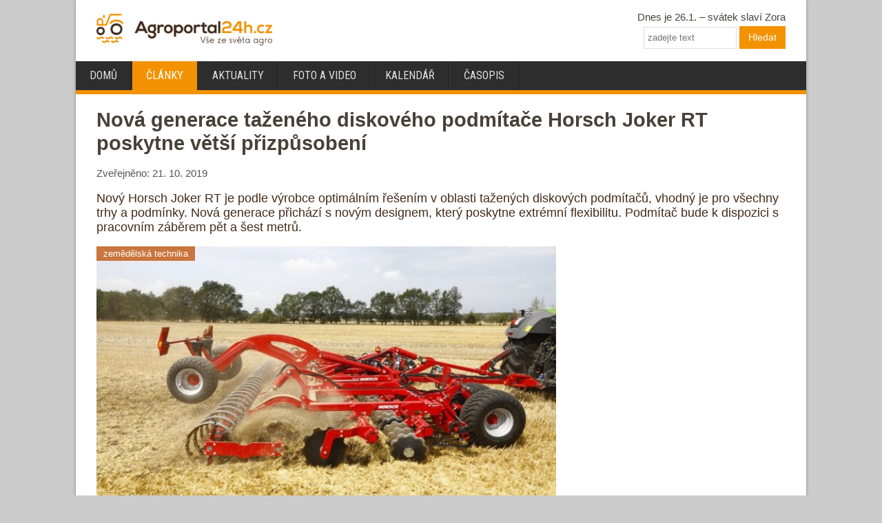

--- FILE ---
content_type: text/html; charset=utf-8
request_url: https://www.agroportal24h.cz/clanky/nova-generace-tazeneho-diskoveho-podmitace-horsch-joker-rt-poskytne-vetsi-prizpusobeni
body_size: 7623
content:
<!DOCTYPE html>
<html lang="cs">
<head>
	<meta charset="utf-8">
	<meta property="og:title" content="Nová generace taženého diskového podmítače Horsch Joker RT poskytne větší přizpůsobení">
	<meta property="og:description" content="Nový Horsch Joker RT je podle výrobce optimálním řešením v oblasti tažených diskových podmítačů, vhodný je pro všechny trhy a podmínky. Nová generace přichází s novým designem, který poskytne extrémní flexibilitu. Podmítač bude k dispozici s pracovním záběrem pět a šest metrů. ">
	<meta property="og:site_name" content="www.agroportal24h.cz">
	<meta property="og:url" content="https://www.agroportal24h.cz/clanky/nova-generace-tazeneho-diskoveho-podmitace-horsch-joker-rt-poskytne-vetsi-prizpusobeni">
	<meta property="og:image" content="https://www.agroportal24h.cz/images/resized/2019/10/644x350-exact/horsch-joker-rt-2.jpg">
	<meta property="og:image:width" content="644">
	<meta property="og:image:height" content="350">
	<meta property="og:type" content="article">



	<title>Nová generace taženého diskového podmítače Horsch Joker RT poskytne větší přizpůsobení | Agroportal24h.cz</title>
	<meta name="viewport" content="width=device-width, initial-scale=1">
  	<link rel="stylesheet" media="screen,projection,tv" href="/css/all-2021-10-19b.css">

	<link rel="icon" type="image/png" href="/images/favicon-32x32.png" sizes="32x32">
	<link rel="icon" type="image/png" href="/images/favicon-16x16.png" sizes="16x16">
	<meta name="description" content="Nový Horsch Joker RT je podle výrobce optimálním řešením v oblasti tažených diskových podmítačů, vhodný je pro všechny trhy a podmínky. Nová generace přichází s novým designem, který poskytne extrémní flexibilitu. Podmítač bude k dispozici s pracovním záběrem pět a šest metrů. ">
	<link rel="shortcut icon" href="/images/favicon.ico">
	<link href="https://fonts.googleapis.com/css?family=Roboto+Condensed&amp;subset=latin-ext&amp;display=swap" rel="stylesheet">
	<link rel="alternate" type="application/rss+xml" href="http://www.agroportal24h.cz/rss/">
	

<script async='async' src="https://www.googletagservices.com/tag/js/gpt.js"></script>
<script type='text/javascript'>
    var googletag = googletag || {};
    googletag.cmd = googletag.cmd || [];

        googletag.cmd.push(function() {
        var mapping_dfpagromobleaderboardarticle = googletag.sizeMapping().
        addSize([750, 320 ], []).
        addSize([350, 320 ], [[320, 50]]).
        addSize([0, 0 ], [234, 60]).
        build();
        var mapping_dfpagroresponsivesmr = googletag.sizeMapping().
        addSize([990, 480 ], [[300, 250]]).
        addSize([0, 0 ], []).
        build();
        var mapping_dfpagroresponsive1 = googletag.sizeMapping().
        addSize([990, 480 ], [[300, 600]]).
        addSize([350, 320 ], [[300, 250]]).
        addSize([0, 0 ], [234, 60]).
        build();
        var mapping_dfpagroresponsive2 = googletag.sizeMapping().
        addSize([990, 480 ], [[970, 310], [970, 250], [728, 90]]).
        addSize([750, 320 ], []).
        addSize([0, 0 ], []).
        build();


        googletag.defineSlot('/24812591/agro-mob-leaderboard-article', [[320, 50], [234, 60]], "add-dfp-agro-mob-leaderboard-article").
        defineSizeMapping(mapping_dfpagromobleaderboardarticle).
        addService(googletag.pubads());
        googletag.defineSlot('/24812591/agro-responsive-smr', [[300, 600], [300, 250], [234, 60]], "add-dfp-agro-responsive-smr").
        defineSizeMapping(mapping_dfpagroresponsivesmr).
        addService(googletag.pubads());
        googletag.defineSlot('/24812591/agro-responsive1', [[300, 600], [300, 250], [234, 60]], "add-dfp-agro-responsive1").
        defineSizeMapping(mapping_dfpagroresponsive1).
        addService(googletag.pubads());
        googletag.defineSlot('/24812591/agro-responsive2', [[970, 250], [970, 90], [728, 90], [234, 60]], "add-dfp-agro-responsive2").
        defineSizeMapping(mapping_dfpagroresponsive2).
        addService(googletag.pubads());


        googletag.enableServices();        
    });
</script>

<script type="application/ld+json">
{
	"@context": "https://schema.org",
	"@type": "Article",
	"headline": "Nová generace taženého diskového podmítače Horsch Joker RT poskytne větší přizpůsobení",
	"description": "Nový Horsch Joker RT je podle výrobce optimálním řešením v oblasti tažených diskových podmítačů, vhodný je pro všechny trhy a podmínky. Nová generace přichází s novým designem, který poskytne extrémní flexibilitu. Podmítač bude k dispozici s pracovním záběrem pět a šest metrů.",
	"image": "https://www.agroportal24h.cz/images/resized/2019/10/1024x800-fit/horsch-joker-rt-2.jpg",
	"datePublished": "2019-10-21T15:35:00+02:00",
	"dateModified": "2019-10-21T15:35:00+02:00",
	"author": [
		{"@type": "Person", "name": "Milan Jedlička"}
		],
	"publisher": {
		"@type": "Organization",
		"name": "Agroportal24h.cz",
		"logo": {
			"@type": "ImageObject",
			"url": "https://www.agroportal24h.cz/images/agroportal24h-200x200.png"
			}
		},
	"mainEntityOfPage": {
		"@type": "WebPage",
		"@id": "https://www.agroportal24h.cz/clanky/nova-generace-tazeneho-diskoveho-podmitace-horsch-joker-rt-poskytne-vetsi-prizpusobeni"
		},
	"isFamilyFriendly": true,
	"isAccessibleForFree": true
}
</script>

<!-- Google tag (gtag.js) -->
<script async src="https://www.googletagmanager.com/gtag/js?id=G-T8QMK7E4N3"></script>
<script>
  window.dataLayer = window.dataLayer || [];
  function gtag(){dataLayer.push(arguments);}
  gtag('js', new Date());

  gtag('config', 'G-T8QMK7E4N3');
</script>

</head>


<body>
<div id="body"><div id="main" 
>



  <div id="wrapper">
    <div id="wrapper_in">



      <!-- HEADER -->
      <header id="t3-header" class="cell-header">
        <div class="header-wrapper">
          <div class="logo-wrapper">
            <div class="header-logo">
              <a href="/" style="text-decoration:none;"><img src="/images/agroportal24h-300x54.png" style="width:100%"></a>
            </div>
          </div>
          <div class="right-wrapper">
						<div class="header-button"><img src="/images/icon-search.png"></div>
            <div class="header-right">
						<div class="header-nameday">Dnes je 26.1. &ndash; svátek slaví Zora  </div>
              <div class="header-search">
	            <div style="display:inline-block; vertical-align: top;">
				<form action="/search/" method="get" id="frm-googleSearchForm" class="form-inline form-search">
		            <input name="q" id="frm-googleSearchForm-q" maxlength="100" class="form-control search-query" size="20" placeholder="zadejte text" type="search">
				  <button class="button btn btn-primary" onclick="this.form.searchword.focus();">Hledat</button>
	            </form></div>
							</div>
            </div>
          </div>
        </div>

        <div style="clear:both"></div>
          <div class="rd-navbar-nav-wrap">
						<label for="show-menu" class="show-menu" onclick="menuButton()"></label>
						<input type="checkbox" id="show-menu" role="button">
              <ul class="rd-navbar-nav" id="rd-navbar-nav">
                <li class=" ">
                  <a href="/">Domů</a>
                </li>
                <li class=" active">
                  <a href="/clanky/">Články</a>
                </li>
                <li class=" ">
                  <a href="/aktuality/">Aktuality</a>
                </li>
                <li class=" ">
                  <a href="/foto-video/">Foto a video</a>
                </li>
                <li class=" ">
                  <a href="/kalendar/">Kalendář</a>
                </li>
                <li class=" ">
                  <a href="/casopis/">Časopis</a>
                </li>
              </ul>
          </div>


      </header>
      <!-- //HEADER -->


      <div class="range">
	      
<div class="article-top margin3">
<h1>Nová generace taženého diskového podmítače Horsch Joker RT poskytne větší přizpůsobení</h1>

<span class="pubdate">Zveřejněno: 21. 10. 2019</span>

<p></p>
<div id='add-dfp-agro-mob-leaderboard-article'>
<script>
googletag.cmd.push(function() { googletag.display('add-dfp-agro-mob-leaderboard-article'); });
</script>
</div>
<p></p>

<p class="anotation">Nový Horsch Joker RT je podle výrobce optimálním řešením v oblasti tažených diskových podmítačů, vhodný je pro všechny trhy a podmínky. Nová generace přichází s novým designem, který poskytne extrémní flexibilitu. Podmítač bude k dispozici s pracovním záběrem pět a šest metrů. </p>
</div>
      </div>


      <div class="wrapper_left_liquid"> 	
				<div class="left">

	<div class="wrapper_left-body margin3" id="wrapper_left-body">
		        

<div class="himage-wrap">
<a rel="image-group" href="/images/resized/2019/10/1024x800-fit/horsch-joker-rt-2.jpg" title="Horsch Joker RT">
<img src="/images/resized/2019/10/640x363-exact/horsch-joker-rt-2.jpg" style="width:100%">
</a>
<div class="article-tag" style="background:#c9753d">zemědělská technika</div>
<div class="article-image-description">Horsch Joker RT</div>
</div>

<div class="article-body">
<p>Disková sekce s průměrem disků 52 cm zůstává nezměněna a je stále centrálním prvkem <a href="/clanky/technologie-zpracovani-pudy-talirove-pluhy-talirove-podmitace-a-talirove-brany">podmítače.</a> Disky jsou zubaté pro agresivní práci a dobrý průnik do země. Párové uchycení disků zajišťuje velkou průchodnost posklizňových zbytků. Disky mají naprosto bezúdržbové, osvědčené a robustní uložení. Dobrá přizpůsobivost povrchu a efektivní ochrana proti kamenům se provádí nadále skrze osvědčené bezúdržbové pryžové uložení. </p>


<div class="ilink-box">
<aside class="link " data-href="/clanky/agroad-na-veletrhu-agroshow-bednary-prezentoval-sortiment-nahradnich-dilu">
<div class="vo"><a href="/clanky/agroad-na-veletrhu-agroshow-bednary-prezentoval-sortiment-nahradnich-dilu"><img src="/images/resized/2019/10/280x185-exact/agroad-agroshow-bednary-polsko-1.jpg" alt="AGROAD na veletrhu AGROSHOW Bednary prezentoval sortiment náhradních dílů"></a></div>
<div class="sitewrap"><span>článek</span></div>
<p class="anotace"><a href="/clanky/agroad-na-veletrhu-agroshow-bednary-prezentoval-sortiment-nahradnich-dilu">AGROAD na veletrhu AGROSHOW Bednary prezentoval sortiment náhradních dílů</a></p>
<div style="clear:both"></div>
</aside>
</div>

<p>Pokud bude zákazník chtít, může volit před sekci s disky řadu dalších nástrojů. Jedná se zejména o nožový válec. Novinkou je, že Joker RT bude schopen využívat širokou škálou jednoduchých nebo dvojitých válců pro zpětné utužení či urovnání půdy. Až za těmito válci je umístěn podvozek, což zajišťuje bezpečnou silniční přepravu. Je též navržen tak, aby i v terénu zaručil plynulý chod stroje. </p>

<p>Joker RT je schopen urovnat pole před setím, kvalitně připravit seťové lůžko a rozdrobit hroudy. Vyznačuje se malou spotřebou tahové síly traktoru, nadprůměrnou průchodností organické hmoty, minimálními nároky na údržbu a výbornou manévrovatelností při otáčení na souvratích.</p>

<p>Nový Joker se ukáže na mezinárodním zemědělském veletrhu <a href="/aktuality/zakladni-informace-o-veletrhu-agritechnica-2019-ktery-prinese-spoustu-novinek">Agritechnica 2019</a> v Hannoveru spolu s dalšími novinkami, jako jsou nový <a href="/clanky/horsch-predstavuje-novou-generaci-samojizdneho-postrikovace-leeb-pt-jehoz-funkce-lze-ovladat-pres-mobil">samojízdný postřikovač</a>, <a href="/clanky/horsch-cultro-tc-je-novym-naradim-pro-rychlou-likvidaci-poskliznovych-zbytku-na-poli">nožové válce</a>, <a href="/clanky/nove-brany-horsch-cura-st-by-mely-pritahovat-zajem-ekologickych-i-konvencnich-zemedelcu">brány</a> či <a href="/clanky/prvni-meziradkovy-kultivator-horsch-transformer-vf-pro-hybridni-zemedelstvi">meziřádkový kultivátor.</a> </p>

<div class="image-gallery">
<h2>Fotogalerie</h2>
		<div class="image">
		<a rel="image-group" href="/images/resized/2019/10/1024x800-fit/horsch-joker-rt.jpg" title="Horsch Joker RT">
		<img src="/images/resized/2019/10/225x165-exact/horsch-joker-rt.jpg" loading="lazy">
		</a>
		</div>
</div>
<div style="clear:left"></div>

</div>


	</div>

	<div class="wrapper_left-after">
	<div class="article-after margin3">


<div class="copy">
	Autor:
	<strong>Milan Jedlička</strong>
	<br>

Foto: <strong>Horsch</strong>
</div>


		<div class="tags">
		<h2>Tématické tagy</h2>
		<ul>
	<li><a href="/temata/horsch/">Horsch</a></li>
	<li><a href="/temata/kultivatory/">Technika pro zpracování půdy</a></li>
		</ul>
		</div>

<div class="google-news-link" style="background:#ddd; padding:10px; margin-top:20px; margin-bottom:20px; text-align:center; vertical-align:middle">
<a target="_blank" style="display:block; height:30px" rel="nofollow" href="https://news.google.com/publications/CAAqLAgKIiZDQklTRmdnTWFoSUtFR0ZuY205d2IzSjBZV3d5TkdndVkzb29BQVAB">
<span style="display:inline-block; font-size:120%; vertical-align:top; margin-top:6px;"><strong>Sledovat Agroportal24h.cz na Google News.&nbsp;</strong></span>
<span style="display:inline-block; height:30px"><img src="/images/google-news-icon.svg" style="height:30px"></span>
</a>
</div>


<div style="margin-top:15px">
<script async src="//pagead2.googlesyndication.com/pagead/js/adsbygoogle.js"></script>
<ins class="adsbygoogle"
     style="display:block"
     data-ad-format="autorelaxed"
     data-ad-client="ca-pub-1504235679445029"
     data-ad-slot="8534159390"></ins>
<script>
     (adsbygoogle = window.adsbygoogle || []).push({});
</script>
</div>


</div>
	</div>



				</div>
				<div id="r300x600-scroll-end"></div>
      </div>


		<div class="right" id="rightColumn">
			<div class="range">
			  <div class="cell-lg cell-lg-12">

			    <div id="r300x300-before"></div>

<div class="r300x600-wrapper">
<div id='add-dfp-agro-responsive-smr'>
<script>
googletag.cmd.push(function() { googletag.display('add-dfp-agro-responsive-smr'); });
</script>
</div>
</div>
                  <div style="height:20px"></div>

			    <div id="r300x600-before"></div>
			    <div class="r300x600-wrapper" id="r300x600-wrapper">
<div id='add-dfp-agro-responsive1'>
<script>
googletag.cmd.push(function() { googletag.display('add-dfp-agro-responsive1'); });
</script>
</div>
			    </div>
			  </div>
			</div>      

		</div> <!-- div class right -->
            <div class="clear-left" style="clear:both">

	</div> <!-- konec oblasti s reklamou vpravo -->




<div class="range margin1 clear-left">
	
<div class="undheadline-wrap margin1b">
  <div class="undheadline-text"><h2>Nové</h2></div>
</div>

	<a href="/clanky/protesty-zemedelcu-byly-uspesne-europoslanci-poslali-dohodu-eu-mercor-k-soudnimu-dvoru">
	<div class="cell-head2-wrapper">
		<div class="cell-head2-image">
			<div class="image imageicon ">
			<img src="/images/resized/2026/01/460x320-exact/protest.png" alt="" style="width:100%;">
			<div class="article-tag" style="background:#0c7b93">ze světa</div>
			</div>
		</div>

		<div class="cell-lg cell-head2-text">
			<div class="text head-fontsize2">
				<h2>Protesty zemědělců byly úspěšné. Europoslanci poslali dohodu EU-MERCOR k Soudnímu dvoru</h2>
				<p><span class="pubdate">Zveřejněno 26.1.</span>  Komentář prezidenta Agrární komory České republiky Jana Doležala k rozhodnutí Evropského parlamentu 21. ledna 2026, podle kterého obchodní dohodu EU-Mercosur přezkoumá Soudní dvůr Evropské unie.</p>
			</div>
		</div>
	</div>
	</a>
	<a href="/clanky/kubota-na-agritechnice-ve-znameni-budoucnosti-zemedelstvi">
	<div class="cell-head2-wrapper">
		<div class="cell-head2-image">
			<div class="image imageicon ">
			<img src="/images/resized/2025/v04/460x320-exact/di-img2.jpg" alt="" style="width:100%;">
			<div class="article-tag" style="background:#0c7b93">ze světa</div>
			</div>
		</div>

		<div class="cell-lg cell-head2-text">
			<div class="text head-fontsize2">
				<h2>Kubota na Agritechnice ve znamení budoucnosti zemědělství</h2>
				<p><span class="pubdate">Zveřejněno 26.1.</span> V expozici Kubota vzbudil mimořádný zájem koncept autonomního traktoru M7004 Autonomous přinášející jasnou odpověď na problém, který dnes řeší většina evropských farmářů. Tedy nedostatek pracovní síly a tlak na vyšší efektivitu a udržitelnost. Jak…</p>
			</div>
		</div>
	</div>
	</a>
	<a href="/clanky/ceska-republika-je-po-trech-letech-bez-africkeho-moru-prasat">
	<div class="cell-head2-wrapper">
		<div class="cell-head2-image">
			<div class="image imageicon ">
			<img src="/images/resized/2026/01/460x320-exact/prase.jpg" alt="" style="width:100%;">
			<div class="article-tag" style="background:#27496d">z domova</div>
			</div>
		</div>

		<div class="cell-lg cell-head2-text">
			<div class="text head-fontsize2">
				<h2>Česká republika je po třech letech bez afrického moru prasat</h2>
				<p><span class="pubdate">Zveřejněno 23.1.</span> Česká republika je po třech letech opět oficiálně zemí prostou afrického moru prasat (AMP). Informaci na svém webu zveřejnila Světová organizace pro zdraví zvířat (WOAH) a veřejně tak deklarovala tuto skutečnost. Tento krok je nesmírně důležitý…</p>
			</div>
		</div>
	</div>
	</a>



    </div>
		<div class="clear-left"></div>


      <div class="range">
		    <div class="cell-lg cell-lg-12">
<div class="r970x250-wrapper" id="r970x250-wrapper"><div class="label"><img src="/images/reklama_h.gif"></div>  <div class="r970x250">
<div id='add-dfp-agro-responsive2'>
<script>
googletag.cmd.push(function() { googletag.display('add-dfp-agro-responsive2'); });
</script>
</div>
</div></div>
            </div>        

			<div class="clear-left"></div>








      </div>



      <!-- FOOTER -->
      <footer class="footer">
	      <div class="bg-darkgray range">
         <div class="footer-about-wrapper">
          <div class="footer-about">
            <a href="/"><img src="/images/agroportal24h-250x45-dark.png"></a>
            <p>Agroportal24h.cz přináší novinky z oblasti zemědělské techniky. Informace publikujeme formou článků, reportáží, fotografií i videí a to nejen na tomto webu, ale i na sociálních sítích a v tištěném časopise.</p>

            <ul class="socialnav">
              <li><a href="https://www.facebook.com/agroportal24h/"><img src="/images/icon-facebook-50x50.png"></a></li>
              <li><a href="https://twitter.com/Agroportal24h"><img src="/images/icon-twitter-50x50.png"></a></li>
              <li><a href="https://www.instagram.com/agroportal24h.cz/"><img src="/images/icon-instagram-50x50.png"></a></li>
              <li><a href="https://www.youtube.com/channel/UCJgh0Lc0fpVvWRoPMtXRDwA"><img src="/images/icon-youtube-50x50.png"></a></li>
            </ul>

          </div>
         </div>

         <div class="article-list-wrapper">
          <div class="article-list">
            <div class="headline-wrap">
             <h2>Agroportal24h.cz</h2>
            </div>
              <div class="article-wrap">
                <div class="article-image"><a href="/clanky/kubota-na-agritechnice-ve-znameni-budoucnosti-zemedelstvi"><img src="/images/resized/2025/v04/80x53-exact/di-img2.jpg" loading="lazy"></a></div>
                <div class="article-text"><a href="/clanky/kubota-na-agritechnice-ve-znameni-budoucnosti-zemedelstvi">Kubota na Agritechnice ve znamení budoucnosti zemědělství</a></div>
              </div>
              <div class="article-wrap">
                <div class="article-image"><a href="/clanky/bobcat-uvadi-na-trh-pasovy-mininakladac-mt120"><img src="/images/resized/2025/v04/80x53-exact/dc-img1.jpg" loading="lazy"></a></div>
                <div class="article-text"><a href="/clanky/bobcat-uvadi-na-trh-pasovy-mininakladac-mt120">Bobcat uvádí na trh pásový mininakladač MT120</a></div>
              </div>
              <div class="article-wrap">
                <div class="article-image"><a href="/clanky/kubota-posouva-autonomii-do-praxe-vime-privezla-na-ces-2026"><img src="/images/resized/2026/01/80x53-exact/kubota3.jpg" loading="lazy"></a></div>
                <div class="article-text"><a href="/clanky/kubota-posouva-autonomii-do-praxe-vime-privezla-na-ces-2026">Kubota posouvá autonomii do praxe: Víme, přivezla na CES 2026</a></div>
              </div>
          </div>
         </div>

         <div class="article-list-wrapper">
          <div class="article-list">
            <div class="headline-wrap" style="border-bottom: solid #f9b71b 3px;">
             <h2 style="background:#f9b71b">stavebni-technika.cz</h2>
            </div>

               <div class="article-wrap">
                <div class="article-image"><a href="https://www.stavebni-technika.cz/clanky/flotila-ford-truck-v-lz-stavby-a-demolice-novy-ford-f-line-4145d-l-s3-prinasi-vykon-i-spolehlivost"><img src="/images/resized//www-import/stavebnitechnika/80x53-exact/ad347e6f721773d30cae216f4accfdac.jpg" loading="lazy"></a></div>
                <div class="article-text"><a href="https://www.stavebni-technika.cz/clanky/flotila-ford-truck-v-lz-stavby-a-demolice-novy-ford-f-line-4145d-l-s3-prinasi-vykon-i-spolehlivost">Flotila Ford Truck v LZ STAVBY A DEMOLICE: Nový Ford F-LINE 4145D L…</a></div>
              </div>
               <div class="article-wrap">
                <div class="article-image"><a href="https://www.stavebni-technika.cz/clanky/pasove-rypadlo-cat-325-hd-prinasi-vyssi-stabilitu-a-vykon-i-v-narocnem-terenu"><img src="/images/resized//www-import/stavebnitechnika/80x53-exact/7f90545e90d465b725aa6da712fe01ec.jpg" loading="lazy"></a></div>
                <div class="article-text"><a href="https://www.stavebni-technika.cz/clanky/pasove-rypadlo-cat-325-hd-prinasi-vyssi-stabilitu-a-vykon-i-v-narocnem-terenu">Pásové rýpadlo Cat 325 HD přináší vyšší stabilitu a výkon i v…</a></div>
              </div>
               <div class="article-wrap">
                <div class="article-image"><a href="https://www.stavebni-technika.cz/clanky/mesda-predstavuje-mobilni-zakladac-b209-vic-mista-pro-sypke-materialy-a-nizsi-naklady"><img src="/images/resized//www-import/stavebnitechnika/80x53-exact/db5802c5a2c27b9d816007e009338775.jpg" loading="lazy"></a></div>
                <div class="article-text"><a href="https://www.stavebni-technika.cz/clanky/mesda-predstavuje-mobilni-zakladac-b209-vic-mista-pro-sypke-materialy-a-nizsi-naklady">MESDA mění pravidla hry v zakládání materiálu: B209 je tady</a></div>
              </div>


          </div>
         </div>
         <div class="clear-left"></div>
        </div>

	      <div class="bg-black range">
	        <div class="footer-links-wrapper">
            <div class="footer-nav">
	            <ul class="nav">
                <li class="item-243"><a href="/o-nas/kontakty/" >Kontakty</a></li>
                <li class="item-234"><a href="/o-nas/reklama/" >Reklama</a></li>
                <li class="item-296"><a href="/o-nas/podminky-uzivani/" >Podmínky užívání</a></li>
                <li class="item-244"><a href="/o-nas/soukromi/" >Soukromí a cookies</a></li>
              </ul>
              <div class="footer-back-to-top">
                <a href="#body" class="cd-top"><img src="/images/icon-up-50x50.png"></a>
              </div>
            </div>
          </div>
          <div class="footer-copy-wrapper">
            <div class="footer-copy" style="vertical-align: bottom">
              <div  class="footer-copy-inner">
              <p>Copyright © 2011&ndash;2026 Agroportal24h.cz<br>Všechna práva vyhrazena | <a href="https://www.vega.cz">www.vega.cz</a></p></div>
            </div>
          </div>
          <div class="clear-left"></div>
	      </div>
      </footer>
      <!-- //FOOTER -->



    </div>
  </div>
</div><!--<div style="clear:all"></div>--></div>


	<script src="https://ajax.googleapis.com/ajax/libs/jquery/1.8.2/jquery.min.js"></script>
	<script src="/fancybox/jquery.fancybox-1.3.1.pack.js"></script>
	<script src="/js/main-v4.js"></script>
	<script src="/js/netteForms.js"></script>



<script type="text/javascript" src="//c.imedia.cz/js/retargeting.js">
window.sznIVA.IS.updateIdentities({
    eid: null
  });

</script>

<script type="text/javascript">
  var retargetingConf = {
    rtgId: 37256,
    consent: 1
  };

window.googlefc = window.googlefc || {};
window.googlefc.ccpa = window.googlefc.ccpa || {}
window.googlefc.callbackQueue = window.googlefc.callbackQueue || [];
// wait for consent
    window.googlefc.callbackQueue.push({
        'CONSENT_DATA_READY': function () {

            return __tcfapi('addEventListener', 2, function (tcData, success) {
							if (!success) {
								return
							}
							
							if (tcData.vendor.consents[621] && tcData.purpose.consents[1]) {
								//console.log("Vendor ID 621 (Seznam.cz) has consent for purpose ID 1");
								window.rc.retargetingHit(retargetingConf);
							}
							
            });
        }
    });
</script>

	<style>
		@import url("/fancybox/jquery.fancybox-1.3.1.css");
	</style>



</body>
</html>


--- FILE ---
content_type: text/html; charset=utf-8
request_url: https://www.google.com/recaptcha/api2/aframe
body_size: 267
content:
<!DOCTYPE HTML><html><head><meta http-equiv="content-type" content="text/html; charset=UTF-8"></head><body><script nonce="qe98zDPJCdr4DwOmFnWd5w">/** Anti-fraud and anti-abuse applications only. See google.com/recaptcha */ try{var clients={'sodar':'https://pagead2.googlesyndication.com/pagead/sodar?'};window.addEventListener("message",function(a){try{if(a.source===window.parent){var b=JSON.parse(a.data);var c=clients[b['id']];if(c){var d=document.createElement('img');d.src=c+b['params']+'&rc='+(localStorage.getItem("rc::a")?sessionStorage.getItem("rc::b"):"");window.document.body.appendChild(d);sessionStorage.setItem("rc::e",parseInt(sessionStorage.getItem("rc::e")||0)+1);localStorage.setItem("rc::h",'1769464288365');}}}catch(b){}});window.parent.postMessage("_grecaptcha_ready", "*");}catch(b){}</script></body></html>

--- FILE ---
content_type: application/javascript; charset=utf-8
request_url: https://fundingchoicesmessages.google.com/f/AGSKWxXcglwmu79u4Jpdtjr1Sh2gNOzOeHZiMcyYWnWRsvgH6iAeFpt4vOptISL15U9ZD7Q_oMaS_k9g5_UDmhu9orSE0ciAM7ecO16hsCqy8nHrscDtZiwd9kf8gCRBIjhPqyUcKDyTnGKGaYCiht6F_Zv3pI3r2Agkz8sdHgn9DL5WLfKS01vWLG4b4rP3/_/vtextads._zedo./ad_position_=adView&/phpbanner/banner_
body_size: -1286
content:
window['bbda5d5b-d3c9-49c6-a729-5d8a89507a97'] = true;